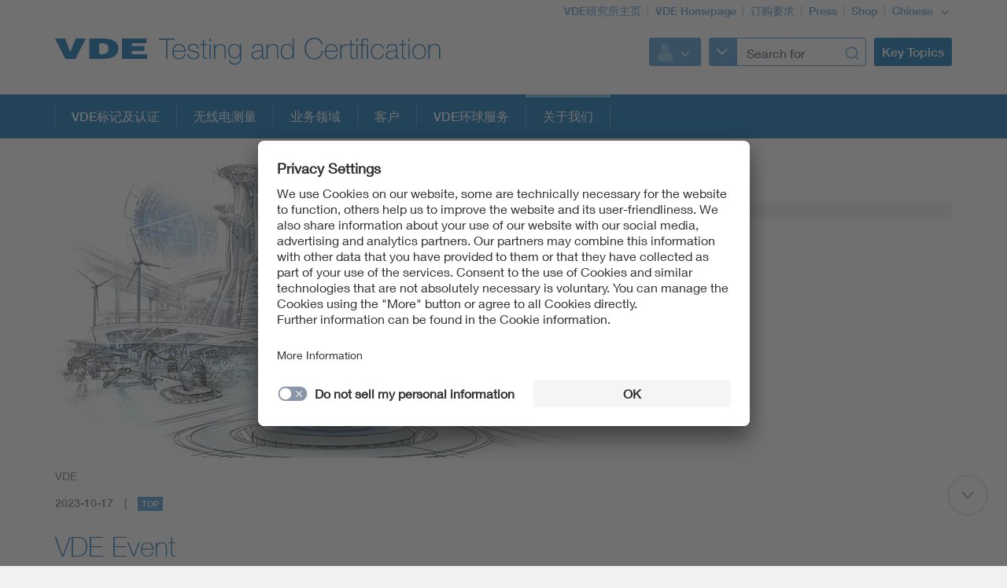

--- FILE ---
content_type: text/html;charset=UTF-8
request_url: https://www.vde.com/tic-cn/about-us/events/veranstaltung-detailseite
body_size: 6061
content:
<!doctype html>
<html lang="zh" class="no-js">
<head prefix="og: https://ogp.me/ns#">
<meta charset="utf-8">
<meta name="description" content="
">
<meta name="referrer" content="unsafe-url">
<meta name="robots" content="noindex,follow">
<meta name="viewport" content="width=device-width, initial-scale=1, maximum-scale=1">
<link rel="shortcut icon" href="/resource/blob/1613008/431ba11c6fea281526d45b29658f73be/tic-china-favicon.ico" type="image/x-icon">
<link rel="icon" href="/resource/blob/1613008/431ba11c6fea281526d45b29658f73be/tic-china-favicon.ico" type="image/x-icon">
<link rel="alternate" href="https://www.vde.com/tic-jp/about-us/events/veranstaltung-detailseite" hreflang="ja-JP">
<link rel="alternate" href="https://www.vde.com/tic-ko/about-us/events/veranstaltung-detailseite" hreflang="ko-KR">
<link rel="alternate" href="https://www.vde.com/tic-it/about-us/events/veranstaltung-detailseite" hreflang="it">
<link rel="alternate" href="https://www.vde.com/tic-en/about-us/events/veranstaltung-detailseite" hreflang="en-US">
<link rel="alternate" href="https://www.vde.com/tic-de/ueber-uns/unsere-veranstaltungen/veranstaltung-detailseite" hreflang="de-DE">
<style>
@import url("https://fast.fonts.net/lt/1.css?apiType=css&c=3f2bfef5-1425-44b4-b96f-c6dc4018ec51&fontids=673377,692680,692692,692704,692716,692728");
</style>
<script
src="https://app.eu.usercentrics.eu/browser-ui/3.67.0/loader.js"
id="usercentrics-cmp"
data-settings-id="XZcp6aLS8"
integrity="sha384-bDm+9vt64Wrj50+tZQNZZM6EM2b0KKkGeDXY8nXRHyQeW0UrEPNfLcw0FKh7cEnc"
crossorigin="anonymous"
async>
</script>
<script
src="https://privacy-proxy.usercentrics.eu/3.3.10/uc-block.bundle.js"
integrity="sha384-ZxtGs7nfee/G6OEf602L+OfmIhN0kteQFu3XWFIP2TxyM14G/4yByBVfdCarakLy"
crossorigin="anonymous">
</script>
<!-- Google Consent Mode -->
<script type="text/javascript">
window.dataLayer = window.dataLayer || [];
function gtag() {
dataLayer.push(arguments);
}
gtag("consent", "default", {
ad_user_data: "denied",
ad_personalization: "denied",
ad_storage: "denied",
analytics_storage: "denied",
wait_for_update: 2000
});
gtag("set", "ads_data_redaction", true);
</script>
<!-- Google Tag Manager -->
<script type="text/plain" data-usercentrics="Google Tag Manager">
(function (w, d, s, l, i) {
w[l] = w[l] || [];
w[l].push({
'gtm.start':
new Date().getTime(), event: 'gtm.js'
});
var f = d.getElementsByTagName(s)[0],
j = d.createElement(s), dl = l != 'dataLayer' ? '&l=' + l : '';
j.async = true;
j.src =
'https://www.googletagmanager.com/gtm.js?id=' + i + dl;
f.parentNode.insertBefore(j, f);
})(window, document, 'script', 'dataLayer', 'GTM-KHBS6FM');
</script>
<!-- End Google Tag Manager -->
<script>
document.createElement("picture");
</script>
<script src="/resource/themes/vde-legacy/dist/picturefill.min-2184138-1.js" async></script>
<link rel="stylesheet" href="/resource/themes/vde-legacy/css/vde-legacy-2184152-45.css" >
<link rel="stylesheet" href="/resource/themes/vde-legacy/css/print-2184150-2.css" media="print">
<!-- title -->
<title>VDE Event</title>
<meta property="og:title" content="VDE Event">
<meta property="twitter:title" content="VDE Event">
<meta property="og:image" content="https://www.vde.com/image/1750716/stage_md/1023/512/4/vde-illustration-certification-mark.jpg">
<meta property="twitter:image" content="https://www.vde.com/image/1750716/stage_md/1023/512/4/vde-illustration-certification-mark.jpg">
<meta name="twitter:card" content="summary_large_image"/>
<meta property="og:image:width" content="1023">
<meta property="og:image:height" content="512">
<!-- inject:css -->
<!-- endinject -->
</head>
<body class=""
data-content-id="1610982"
data-root_navigation_id="1613008"
data-resource_path="/www8/resources"
data-ws_hash_navigation="1695977516"
data-ws_hash_topic="1549881925"
data-ws_hash_settings="1149519523"
data-ws_hash_messages="1022968796"
data-ws_path_navigation="/www8/servlet/navigation/tree/1613008"
data-ws_path_topic="/www8/servlet/topic/tree/1613008"
data-ws_path_settings="/www8/servlet/settings/1613008"
data-ws_path_messages="/www8/servlet/messages/1613008"
data-ws_path_teaser="/www8/servlet/restSearch/1610982"
data-ws_path_social="/www8/servlet/restSearch/1610982"
data-ws_path_profile="/www8/servlet/restSearch/1610982"
data-ws_path_resultlist="/www8/servlet/restSearch/1610982"
data-ws_path_contact="/www8/servlet/restSearch/1610982"
data-ws_path_thirdparty="/www8/servlet/thirdParty/1610982"
data-ws_path_solrbase="/www8/servlet/restSearch/1610982"
data-ws_path_3dokument="/www8/servlet/3dokument"
data-ws_path_profileimage="/www8/servlet/user/profileImageUrl/1610982"
data-ws_path_profiledata="/www8/servlet/user/profile/1610982"
data-ws_path_profiledatafull="/www8/servlet/thirdParty/zkdb|profile/"
data-ws_path_cockpitlist="/www8/servlet/user/profile/list/1610982"
data-ws_path_ievoutline="/www8/servlet/classifications"
data-encryption_key="17"
data-encryption_alphabet="ABCDEFGHIJKLMNOPQRSTUVWXYZabcdefghijklmnopqrstuvwxyz0123456789_@"
data-logged-in="false"
data-member-registration-page="https://www.vde.com/en/membership"
>
<!-- Google Tag Manager (noscript) -->
<noscript>
<iframe src="https://www.googletagmanager.com/ns.html?id=GTM-KHBS6FM"
height="0" width="0" style="display:none;visibility:hidden">
</iframe>
</noscript>
<!-- End Google Tag Manager (noscript) -->
<div class="ci-color-overlay"></div>
<div class="ci-main ci-bg-white page" >
<div class="ci-main-wrapper no-overflow">
<header class="ci-header js-header">
<div class="ci-main-container">
<div class="ci-content-module-spacer">
<div class="ci-header-navigation-meta">
<ul class="ci-list ">
<li class="ci-list-item ci-relative ">
<a class=" "
href="/tic-cn"
title="VDE研究所主页"
target="_self"
>VDE研究所主页</a>
</li>
<li class="ci-list-item ci-relative ">
<a class=" "
href="http://www.vde.com/en"
title="VDE Homepage"
target="_self"
>VDE Homepage</a>
</li>
<li class="ci-list-item ci-relative ">
<a class=" "
href="/tic-cn/about-us/order-request-cn"
title="订购要求"
target="_self"
>订购要求</a>
</li>
<li class="ci-list-item ci-relative ">
<a class=" "
href="https://www.vde.com/press"
title="Press"
target="_self"
>Press</a>
</li>
<li class="ci-list-item ci-relative ">
<a class=" "
href="https://www.vde-verlag.de/english.html"
title="Shop"
target="_blank"
rel="noopener"
>Shop</a>
</li>
<li class="ci-list-item ci-relative ">
<div class="js-dropdown ci-dropdown js-language-switch ci-dropdown-type-meta">
<button class=" js-dropdown-handle">
<span class=" js-dropdown-position">
Chinese
</span>
<i class="ci-icon"></i>
</button>
<ul class="js-dropdown-menu ci-dropdown-menu closed ">
<li class="ci-arrow-top"></li>
<li class="ui-menu-item">
<a class="ci-checked "
href="/tic-cn/about-us/events/veranstaltung-detailseite"
target="_self"
data-content-id="1610982"
>Chinese</a>
</li>
<li class="ui-menu-item">
<a class=" "
href="https://www.vde.com/tic-jp/about-us/events/veranstaltung-detailseite"
target="_self"
data-content-id="1616352"
>Japanese</a>
</li>
<li class="ui-menu-item">
<a class=" "
href="https://www.vde.com/tic-ko/about-us/events/veranstaltung-detailseite"
target="_self"
data-content-id="1628154"
>Korean</a>
</li>
<li class="ui-menu-item">
<a class=" "
href="https://www.vde.com/tic-it/about-us/events/veranstaltung-detailseite"
target="_self"
data-content-id="2281238"
>Italiano</a>
</li>
<li class="ui-menu-item">
<a class=" "
href="https://www.vde.com/tic-en/about-us/events/veranstaltung-detailseite"
target="_self"
data-content-id="1598652"
>English</a>
</li>
<li class="ui-menu-item">
<a class=" "
href="https://www.vde.com/tic-de/ueber-uns/unsere-veranstaltungen/veranstaltung-detailseite"
target="_self"
data-content-id="1598662"
>German</a>
</li>
</ul>
</div>
</li>
</ul>
</div>
<div class="ci-relative clearfix">
<a href="/tic-cn">
<img class="ci-logo ci-logo-main" alt="VDE" src="/resource/blob/8078/fade9956c26d585322103b586efad7fe/vde-logo-icon.svg">
<img class="ci-logo ci-logo-additional" alt="Testing and Certification" src="/resource/blob/1610514/0bda1f0e783fcb6b07b3f480bcc7c38f/logoadditional-icon.svg">
</a>
<div class="js-header-action ci-header-action">
<div class="ci-header-action-item ">
<div class="ci-login js-dropdown ci-dropdown ">
<button class="js-dropdown-handle">
<span class="js-profile-image ci-logged-out">
<span class="ci-avatar-logged-out"></span>
</span>
<i class="ci-icon"></i>
</button>
<ul class="js-dropdown-menu ci-dropdown-menu closed ">
<li class="ci-arrow-top"></li>
<li class="ui-menu-item">
<a href="?dologin" rel="nofollow">Login</a>
</li>
<li class="ui-menu-item">
<a class=" "
href="https://account.vde.com/Cockpit?context=interessent&lang=en"
title="Registration"
target="_blank"
rel="noopener"
>Registration</a>
</li>
<li class="ui-menu-item">
<a class=" "
href="https://www.vde.com/en/service/login"
title="Login Notes"
target="_self"
>Login Notes</a>
</li>
<li class="ui-menu-item">
<a class=" "
href="https://www.vde.com/kennwortvergessen"
title="Forgot password?"
target="_self"
>Forgot password?</a>
</li>
</ul>
</div>
</div>
<div class="ci-header-action-item ci-header-action-item-search">
<div class="js-header-search" data-search-page="/tic-cn/suche">
<!-- replaced by react component -->
<div class="hidden-xs hidden-sm hidden-md">
<div class="ci-search-form-input ci-type-text ci-search-form-input-condensed">
<div class="ci-search-area-popout-button"></div>
<input type="text" placeholder="Search for">
<i></i>
</div>
</div>
<div class="hidden-lg ci-search">
<button class="ci-search-start"></button>
</div>
<!-- /replaced -->
</div>
</div>
<div class="ci-header-action-item visible-lg">
<div class="js-topic-menu">
<div class="ci-topic-menu"><button class="ci-btn-topic"><span>Key Topics</span></button></div>
</div>
</div>
<div class="ci-header-action-item visible-xs visible-sm visible-md">
<!-- Mobile Navi -->
<div class="ci-header-menu-right ">
<div class="navbar visible">
<button class=" ci-btn-menu menu-toggle blank-item collapsed" data-target="#mainnav" data-toggle="collapse">
<span class="ci-icon ci-icon-hamburger"></span>
<span class="ci-arrow-top"></span>
</button>
</div>
</div>
</div>
</div>
</div>
</div>
</div>
</header>
<nav class="js-top-navigation">
<div class="ci-relative">
<div class=" ci-main-menu visible-lg-block clearfix" id="main-menu">
<div class="ci-main-menu-header ci-relative clearfix">
<ul class="ci-plain-list ci-main-container ">
<li >
<a class="js-menu-entry "
href="/tic-cn/marks-and-zertificates"
title="VDE标记及认证"
target="_self"
data-id="1611830"
>VDE标记及认证<span class="ci-main-menu-caret"></span>
</a>
</li>
<li >
<a class="js-menu-entry "
href="/tic-cn/portfolio"
title="无线电测量"
target="_self"
data-id="1611566"
>无线电测量<span class="ci-main-menu-caret"></span>
</a>
</li>
<li >
<a class="js-menu-entry "
href="/tic-cn/industries"
title="业务领域"
target="_self"
data-id="1612478"
>业务领域<span class="ci-main-menu-caret"></span>
</a>
</li>
<li >
<a class="js-menu-entry "
href="/tic-cn/customers"
title="客户"
target="_self"
data-id="1612620"
>客户<span class="ci-main-menu-caret"></span>
</a>
</li>
<li >
<a class="js-menu-entry "
href="/tic-cn/vde-global"
title="VDE环球服务"
target="_self"
data-id="1612974"
>VDE环球服务<span class="ci-main-menu-caret"></span>
</a>
</li>
<li >
<span class="ci-main-menu-headline-marker"></span>
<a class="js-menu-entry js-origin-active "
href="/tic-cn/about-us"
title="关于我们"
target="_self"
data-id="1611078"
>关于我们<span class="ci-main-menu-caret"></span>
</a>
</li>
</ul>
</div>
<div class="ci-menu-main-content-wrapper">
<div class="ci-menu-main-content"></div>
<div class="ci-container-toggle visible-expanded js-container-toggle">
<div class="ci-toggle-inner"></div>
<div class="ci-container-toggle-action"></div>
</div>
</div>
</div>
</div>
</nav>
<main>
<div class="ci-main-container ci-padding-top-lg">
<div class="row ">
<div class=" col-md-8">
<div class="js-mainColumn" >
<div class="ci-image-caption">
<picture class="">
<source srcset="/image/1750716/page-info/443/222/4/vde-illustration-certification-mark.webp" media="(max-width: 480px)" type="image/webp" data-img-source-type="0webp">
<source srcset="/image/1750716/page-info/443/222/4/vde-illustration-certification-mark.jpg" media="(max-width: 480px)" data-img-source-type="0">
<source srcset="/image/1750716/page-info/710/355/4/vde-illustration-certification-mark.webp" media="(min-width: 481px) and (max-width: 767px)" type="image/webp" data-img-source-type="1webp">
<source srcset="/image/1750716/page-info/710/355/4/vde-illustration-certification-mark.jpg" media="(min-width: 481px) and (max-width: 767px)" data-img-source-type="1">
<source srcset="/image/1750716/page-info/626/313/4/vde-illustration-certification-mark.webp" media="(min-width: 768px) and (max-width: 1023px)" type="image/webp" data-img-source-type="2webp">
<source srcset="/image/1750716/page-info/626/313/4/vde-illustration-certification-mark.jpg" media="(min-width: 768px) and (max-width: 1023px)" data-img-source-type="2">
<source srcset="/image/1750716/page-info/747/374/4/vde-illustration-certification-mark.webp" media="(min-width: 1024px)" type="image/webp" data-img-source-type="3webp">
<source srcset="/image/1750716/page-info/747/374/4/vde-illustration-certification-mark.jpg" media="(min-width: 1024px)" data-img-source-type="3">
<img src="[data-uri]"
srcset="/image/1750716/page-info/443/222/4/vde-illustration-certification-mark.jpg" alt="Illustration of VDE certification mark"
title="Illustration of VDE certification mark"
class="page-info img-responsive img-responsive"
>
</picture>
<div class="ci-caption">
VDE</div>
</div>
<div class="ci-block-spacer " >
<div class="ci-meta-line ci-meta-line-page">
<span class="ci-meta-divider">2023-10-17</span>
<span class="ci-badge
ci-badge-inline
ci-badge-top
">TOP</span>
</div>
<h1
class=" ci-h1 "
>
VDE Event
</h1>
<div class="ci-text-bold js-sticky-actionbar-summary">
<p><br/></p>
</div>
</div>
</div>
</div>
<div class=" ci-sidebar-container js-sidebar-container col-md-4">
<div class="ci-sticky-actionbar js-sticky-actionbar">
<div class="ci-sticky-actionbar-expandable js-sticky-actionbar-expandable">
<div class="ci-sticky-actionbar-plus js-sticky-actionbar-plus"></div>
<a href="#"><div class="ci-sticky-actionbar-print js-sticky-actionbar-print"></div></a>
<div class="ci-sticky-actionbar-share">
<div class="js-dropdown ci-dropdown js-dropdown-social ci-dropdown-social ci-dropdown-type-meta">
<button class=" js-dropdown-handle">
<span class=" js-dropdown-position">
</span>
<i class="ci-icon"></i>
</button>
<ul class="js-dropdown-menu ci-dropdown-menu closed ">
<li class="ci-arrow-top"></li>
<li class="ui-menu-item ci-link-social-facebook">
<a class=" "
href="#"
title="Facebook"
target="_blank"
rel="noopener"
>Facebook</a>
</li>
<li class="ui-menu-item ci-link-social-twitter">
<a class=" "
href="#"
title="X"
target="_blank"
rel="noopener"
>X</a>
</li>
<li class="ui-menu-item ci-link-social-xing">
<a class=" "
href="#"
title="Xing"
target="_blank"
rel="noopener"
>Xing</a>
</li>
<li class="ui-menu-item ci-link-social-linkedin">
<a class=" "
href="#"
title="LinkedIn"
target="_blank"
rel="noopener"
>LinkedIn</a>
</li>
</ul>
</div>
</div>
</div>
</div>
<div class="ci-sidebar js-sidebar">
<div class="ci-sidebar-more js-sidebar-more"></div>
<div class="ci-sidebar-inner js-sidebar-inner">
</div>
</div>
</div>
</div>
<div class="row ">
<div class=" col-md-12">
<div class="ci-block-spacer vmap-container" >
</div>
</div>
</div>
<div class="row ">
<div class=" col-md-12">
</div>
</div>
</div>
</main>
<div class="ci-footer-main">
<div class="ci-main-container">
<div class="ci-content-module-spacer">
<div class="row ">
<div class=" col-sm-12
col-md-6">
<div class="ci-block-spacer ">
<div class="ci-list-type-social">
<div class="ci-list-headline">Follow us on</div>
<ul class="ci-list ">
<li class="ci-list-item ci-relative ">
<a class="ci-link-social-WeChat "
href="https://mp.weixin.qq.com/mp/profile_ext?action=home&__biz=MzIyNzcxMTcyOQ==&scene=126&bizpsid=0#wechat_redirect"
title="WeChat"
target="_blank"
rel="noopener"
></a>
</li>
<li class="ci-list-item ci-relative ">
<a class="ci-link-social-linkedin "
href="https://www.linkedin.com/company/vdeinstitut"
target="_blank"
rel="noopener"
></a>
</li>
<li class="ci-list-item ci-relative ">
<a class="ci-link-social-instagram "
href="https://www.instagram.com/vdeelektronik/?hl=de"
title="VDE Instagram"
target="_blank"
rel="noopener"
></a>
</li>
<li class="ci-list-item ci-relative ">
<a class="ci-link-social-youtube "
href="https://www.youtube.com/@VDEGroup"
title="VDE YouTube"
target="_blank"
rel="noopener"
></a>
</li>
<li class="ci-list-item ci-relative ">
<a class="ci-link-social-facebook "
href="https://www.facebook.com/vde-group"
title="VDE Facebook"
target="_blank"
rel="noopener"
></a>
</li>
</ul>
</div>
</div>
</div>
<div class=" hidden-xs col-sm-12
col-md-6">
<div class="ci-block-spacer ">
<div class="js-list-type-more ci-list-type-more">
<div class="ci-list-headline">VDE apps</div>
<ul class="js-list ci-list ci-relative ">
<li class="ci-list-item ci-relative js-list-item">
<a class=" "
href="https://www.vde.com/en/vde-apps-overview/normenbibliothek-app"
title="Normenbibliothek app"
target="_self"
><div class="ci-image-caption">
<img src="/resource/blob/1646940/32d486563ab518aedbce4d851cbf78e3/app-normenbibliothek-seiteninfo-bild-data.png" alt="App VDE Normenbbliothek" class="uncropped img-responsive" title="VDE Normenbibliothek" >
</div>
</a>
</li>
<li class="ci-list-item ci-relative js-list-item">
<a class=" "
href="https://www.vde.com/en/vde-apps-overview/vde-donnerwetter-app"
title="VDE Donnerwetter app"
target="_self"
><div class="ci-image-caption">
<img src="/resource/blob/1647696/6277d75a95b6cd524cde93a7e7e9377e/app-donnerwetter-seiteninfo-bild-data.png" alt="Donnerwetter App" class="uncropped img-responsive" title="Bild Donnerwetter App" >
</div>
</a>
</li>
<li class="js-list-more ci-list-more">
<div class="ci-table">
<div class="ci-table-cell">
<a class="ci-list-btn-more "
href="https://www.vde.com/en/vde-apps-overview"
></a>
</div>
</div>
</li>
</ul>
</div>
</div>
</div>
</div>
<div class="row hidden-xs">
<div class=" col-sm-6
col-md-4">
<div class="ci-block-spacer ">
<div class="ci-list-type-favorite">
<div class="ci-list-headline">Top Links</div>
<ul class="ci-list ">
<li class="ci-list-item ci-relative ">
<a class=" "
href="https://vde4you.vde.com/en"
title="VDE customer portal"
target="_blank"
rel="noopener"
>VDE customer portal</a>
</li>
<li class="ci-list-item ci-relative ">
<a class=" "
href="https://www.vde.com/tic-en/customers/mark-of-origin-en"
title="Mark of origin"
target="_self"
>Mark of origin</a>
</li>
<li class="ci-list-item ci-relative ">
<a class=" "
href="/tic-cn/about-us/order-request-cn"
title="订购要求"
target="_self"
>订购要求</a>
</li>
</ul>
</div>
</div>
</div>
<div class=" col-sm-6
col-md-8">
<div class="row ">
<div class=" col-sm-12
col-md-6">
<div class="ci-list-type-small ">
<div class="navbar">
<div
class=" ci-div ci-h3 ci-relative"
title="Your VDE Institute"
>
Your VDE Institute
<button class="navbar-toggle collapsed"
data-target="#js-linklist-content1610488"
data-toggle="collapse"></button>
</div>
<div id="js-linklist-content1610488" class="collapse navbar-collapse">
<ul class="ci-list ">
<li class="ci-list-item">
<a class=" "
href="/tic-cn/marks-and-zertificates/vde-approved-products"
title="经过VDE测试的产品"
target="_self"
>经过VDE测试的产品</a>
</li>
<li class="ci-list-item">
<a class=" "
href="https://www.vde.com/tic-en/marks-and-certificates/unlawful-use-of-the-vde-mark/online-list-of-unlawful-use"
title="不恰当的使用"
target="_self"
>不恰当的使用</a>
</li>
</ul>
</div>
</div>
</div>
</div>
<div class=" col-sm-12
col-md-6">
<div class="ci-list-type-small ">
<div class="navbar">
<div
class=" ci-div ci-h3 ci-relative"
title="Join Us"
>
Join Us
<button class="navbar-toggle collapsed"
data-target="#js-linklist-content1875200"
data-toggle="collapse"></button>
</div>
<div id="js-linklist-content1875200" class="collapse navbar-collapse">
<ul class="ci-list ">
<li class="ci-list-item">
<a class=" "
href="http://bit.ly/2XB9zbv"
title="Jobs VDE Guangzhou"
target="_blank"
rel="noopener"
>Jobs VDE Guangzhou</a>
</li>
<li class="ci-list-item">
<a class=" "
href="http://bit.ly/2wC7mAx"
title="Jobs VDE Suzhou"
target="_blank"
rel="noopener"
>Jobs VDE Suzhou</a>
</li>
<li class="ci-list-item">
<a class=" "
href="http://bit.ly/319jyH0"
title="Jobs VDE Shenzhen"
target="_blank"
rel="noopener"
>Jobs VDE Shenzhen</a>
</li>
</ul>
</div>
</div>
</div>
</div>
</div>
</div>
</div>
</div>
</div>
</div>
<div class="ci-footer-meta">
<div class="ci-main-container">
<div class="ci-content-module-spacer">
<div class="ci-module-spacer ci-relative">
<div class="ci-list-type-meta-1">
<ul class="ci-list ">
<li class="ci-list-item ci-relative ">
<a class=" "
href="https://www.vde.com/tic-en/impressum"
title="Imprint + Liability"
target="_self"
>Imprint + Liability</a>
</li>
<li class="ci-list-item ci-relative ">
<a class=" "
href="/tic-cn/about-us/general-terms-and-conditions"
title="公司一般业务条款"
target="_self"
>公司一般业务条款</a>
</li>
<li class="ci-list-item ci-relative ">
<a class=" "
href="/tic-cn/privacy-statement-tic-cn"
title="Data Protection Notice"
target="_self"
>Data Protection Notice</a>
</li>
<li class="ci-list-item ci-relative ">
<a class=" "
href="/tic-cn/cookies-notice"
title="Cookies Notice"
target="_self"
>Cookies Notice</a>
</li>
<li class="ci-list-item ci-relative ">
<a class=" "
href="/tic-cn/contact-form-cn"
title="联系表格"
target="_self"
>联系表格</a>
</li>
</ul>
</div>
<div class="ci-footer-meta-logo">
<div class="ci-relative">
<img class="" src="/resource/blob/8058/c48e093c98c150c38c54bc79ab34e52c/footerlogo-icon.svg" alt="VDE Zeichen">
</div>
</div>
<div class="ci-footer-meta-text">
© 2026 VDE Prüf- und Zertifizierungsinstitut GmbH
</div>
</div>
</div>
</div>
</div>
</div>
</div>
<div id="ci-bp-list">
<span class="ci-bp-xs visible-xs"></span>
<span class="ci-bp-sm visible-sm"></span>
<span class="ci-bp-md visible-md"></span>
<span class="ci-bp-lg visible-lg"></span>
</div>
<div class="js-back-to-top ci-back-to-top">
<div class="ci-inner"></div>
<div class="ci-outer"></div>
</div>
<div class="js-scroll-down ci-back-to-top ci-scroll-down">
<div class="ci-inner"></div>
<div class="ci-outer"></div>
</div>
<!-- inject:js -->
<!-- endinject -->
<!-- Cookie Overlay-->
<!--Additional Scripts-->
<script src="/resource/themes/vde-legacy/dist/main-vde-legacy-2184136-22.js" async></script>
</body>
</html> <!-- UserCentrics virtual-spaces service -->
<script>
var virtualSpacesTemplateID = "JSnGxwsyzqcLdw";
var iframesUc = document.querySelectorAll('iframe[uc-src*="virtual-spaces"], iframe[src*="virtual-spaces"]');
for (var i = 0; i < iframesUc.length; i++) {
var iframe = iframesUc[i];
var div = document.createElement('div');
div.className = 'uc-virtual-spaces';
iframe.parentNode.insertBefore(div, iframe);
div.appendChild(iframe);
}
uc.blockElements({
[virtualSpacesTemplateID] : '.uc-virtual-spaces'
});
</script>

--- FILE ---
content_type: image/svg+xml;charset=UTF-8
request_url: https://www.vde.com/resource/blob/1610514/0bda1f0e783fcb6b07b3f480bcc7c38f/logoadditional-icon.svg
body_size: 2684
content:
<?xml version="1.0" encoding="utf-8"?>
<!-- Generator: Adobe Illustrator 16.0.4, SVG Export Plug-In . SVG Version: 6.00 Build 0)  -->
<!DOCTYPE svg PUBLIC "-//W3C//DTD SVG 1.1//EN" "http://www.w3.org/Graphics/SVG/1.1/DTD/svg11.dtd">
<svg version="1.1" id="Logo" xmlns="http://www.w3.org/2000/svg" xmlns:xlink="http://www.w3.org/1999/xlink" x="0px" y="0px"
	 width="400px" height="50px" viewBox="0 0 400 50" style="enable-background:new 0 0 400 50;" xml:space="preserve">
<style type="text/css">
<![CDATA[
	.st0{fill:#0069B4;}
]]>
</style>
<path class="st0" d="M0,2.384V1h19.915v1.384H10.74V27H9.138V2.384H0z M18.638,17.825c-0.073,4.405,2.257,8.409,6.881,8.409
	c3.532,0,6.044-2.11,6.699-5.569h1.383c-0.728,4.369-3.641,6.772-8.083,6.772c-5.461,0-8.337-4.297-8.264-9.468
	c-0.073-5.133,2.621-10.12,8.265-10.12c5.862,0,8.483,4.624,8.228,9.976L18.638,17.825L18.638,17.825z M32.363,16.624
	c-0.073-3.932-2.548-7.573-6.845-7.573c-4.15,0-6.59,3.859-6.881,7.573H32.363z M37.639,20.774c0.218,3.458,2.803,5.46,6.189,5.46
	c2.439,0,5.935-0.728,5.935-3.967c0-3.167-3.204-3.641-6.408-4.296c-3.24-0.655-6.444-1.493-6.444-5.314
	c0-3.713,3.604-4.806,6.772-4.806c3.968,0,6.917,1.711,6.917,5.971h-1.383c-0.037-3.386-2.403-4.77-5.534-4.77
	c-2.548,0-5.388,0.946-5.388,3.604c0,2.985,3.204,3.459,6.226,4.114c3.713,0.692,6.626,1.565,6.626,5.498
	c0,4.042-4.041,5.169-7.318,5.169c-4.26,0-7.463-2.293-7.573-6.663L37.639,20.774L37.639,20.774z M61.372,9.488h-4.078v13.07
	c0,3.022,1.42,3.313,4.041,3.241V27c-2.84,0.182-5.57-0.219-5.425-4.442V9.488h-3.458V8.287h3.458V2.461h1.384v5.825h4.078V9.488z
	 M64.246,4.751V1h1.383v3.751H64.246z M64.246,27V8.283h1.383V27H64.246z M70.034,8.287h1.383v4.005h0.073
	c0.947-2.804,3.786-4.442,6.699-4.442c6.589,0,6.662,5.279,6.662,7.573V27h-1.383V15.167c0-1.93-0.218-6.116-5.314-6.116
	c-4.188,0-6.735,3.24-6.735,7.828V27h-1.383L70.034,8.287L70.034,8.287z M104.398,8.287v17.73c0,1.455,0,8.373-8.083,8.118
	c-4.005,0-7.1-1.493-7.318-5.825h1.383c0.292,3.312,2.913,4.625,5.971,4.625c6.553,0,6.663-5.354,6.663-6.591v-4.296h-0.073
	c-1.311,2.767-3.604,4.26-6.772,4.26c-5.497,0-8.082-4.042-8.082-9.248c0-4.951,2.803-9.211,8.082-9.211
	c2.913,0,5.752,1.529,6.772,4.333h0.073V8.287H104.398z M89.471,17.061c0,4.405,2.293,8.046,6.699,8.046
	c4.551,0,6.809-3.823,6.809-8.046c0-4.187-2.221-8.009-6.809-8.009C91.655,9.051,89.471,13.092,89.471,17.061z M132.389,23.542
	c0,1.092,0,2.257,1.238,2.257c0.255,0,0.583-0.037,1.02-0.109v1.166c-0.401,0.072-0.765,0.146-1.129,0.146
	c-2.185,0-2.512-1.201-2.512-2.73v-0.983h-0.073c-0.874,2.221-3.386,4.151-6.954,4.151c-3.532,0-6.262-1.349-6.262-5.28
	c0-4.369,3.786-5.279,6.881-5.534c6.189-0.437,6.444-0.837,6.444-3.896c0-0.837-0.947-3.677-5.207-3.677
	c-3.349,0-5.57,1.748-5.752,4.988h-1.384c0.182-4.114,2.729-6.189,7.136-6.189c3.277,0,6.554,1.02,6.554,4.879V23.542z
	 M131.005,16.369c-1.092,1.238-4.078,1.092-6.771,1.456c-3.277,0.364-5.134,1.529-5.134,4.333c0,2.257,1.639,4.078,4.915,4.078
	c6.299,0,6.99-5.388,6.99-6.371V16.369z M136.791,8.287h1.383v4.005h0.073c0.947-2.804,3.786-4.442,6.699-4.442
	c6.589,0,6.662,5.279,6.662,7.573V27h-1.383V15.167c0-1.93-0.218-6.116-5.315-6.116c-4.188,0-6.735,3.24-6.735,7.828V27h-1.383
	L136.791,8.287L136.791,8.287z M170.136,22.995h-0.073c-1.529,2.948-3.823,4.442-7.172,4.442c-5.643,0-8.083-4.588-8.083-9.759
	c0-5.534,2.694-9.83,8.337-9.83c3.058,0,5.934,1.675,6.917,4.624h0.073V1.005h1.383V27h-1.383L170.136,22.995L170.136,22.995z
	 M170.099,17.68c0-4.369-2.148-8.628-6.954-8.628c-4.952,0-6.954,4.114-6.954,8.628c0,4.405,2.185,8.556,6.99,8.556
	C167.915,26.234,170.099,21.976,170.099,17.68z M206.537,8.478c-0.691-4.434-4.516-7.094-8.847-7.094
	c-6.809,0-10.777,5.653-10.777,12.416c0,6.763,3.968,12.416,10.777,12.416c5.06,0,8.992-4.583,9.283-9.497h1.604
	c-0.584,6.282-5.17,10.901-10.886,10.901c-7.792,0-12.379-6.097-12.379-13.82c0-7.723,4.587-13.82,12.379-13.82
	c9.21,0,10.413,8.129,10.45,8.499L206.537,8.478L206.537,8.478z M212.211,17.825c-0.072,4.405,2.258,8.409,6.881,8.409
	c3.531,0,6.043-2.11,6.699-5.569h1.383c-0.729,4.369-3.641,6.772-8.082,6.772c-5.461,0-8.338-4.297-8.264-9.468
	c-0.074-5.133,2.621-10.121,8.264-10.121c5.861,0,8.482,4.624,8.229,9.976H212.211z M225.936,16.624
	c-0.071-3.932-2.547-7.573-6.844-7.573c-4.15,0-6.59,3.859-6.881,7.573H225.936z M231.939,12.437h0.108
	c0.729-2.439,3.787-4.405,7.172-4.26v1.384c-1.455-0.182-3.493,0.182-5.17,1.82c-1.383,1.42-1.965,2.585-2.11,5.388V27h-1.384V8.287
	h1.384V12.437z M248.92,9.488h-4.078v13.07c0,3.022,1.42,3.313,4.041,3.241V27c-2.84,0.182-5.57-0.219-5.424-4.442V9.488H240V8.287
	h3.459V2.461h1.383v5.825h4.078V9.488z M251,4.751V1h1.385v3.751H251z M251,27V8.283h1.385V27H251z M254.18,8.49h3.351V4.673
	c0-2.593,1.854-3.673,4.112-3.673c0.547,0,1.093,0.072,1.64,0.18v1.188c-0.547-0.107-1.093-0.18-1.64-0.18
	c-1.528,0-2.729,0.541-2.729,2.593V8.49h3.896v1.188h-3.896V27h-1.383V9.678h-3.351V8.49z M264.592,1h1.383v3.751h-1.383V1z
	 M264.592,8.283h1.383V27h-1.383V8.283z M284.467,14.075c-0.254-3.313-2.949-5.024-6.334-5.024c-4.697,0-7.209,4.15-7.209,8.41
	c0,5.061,2.365,8.773,7.209,8.773c3.494,0,6.043-2.402,6.516-5.824h1.386c-0.619,4.478-3.859,7.027-7.9,7.027
	c-6.08,0-8.594-4.771-8.594-9.977c0-5.207,3.06-9.612,8.594-9.612c4.041,0,7.316,1.966,7.718,6.226H284.467z M303.066,23.542
	c0,1.092,0,2.257,1.237,2.257c0.257,0,0.582-0.037,1.021-0.109v1.166c-0.4,0.072-0.764,0.146-1.129,0.146
	c-2.185,0-2.512-1.201-2.512-2.73v-0.983h-0.072c-0.875,2.221-3.387,4.151-6.955,4.151c-3.531,0-6.262-1.349-6.262-5.28
	c0-4.369,3.787-5.279,6.881-5.534c6.188-0.437,6.444-0.837,6.444-3.896c0-0.837-0.946-3.677-5.206-3.677
	c-3.351,0-5.57,1.748-5.753,4.988h-1.383c0.183-4.114,2.73-6.189,7.136-6.189c3.276,0,6.553,1.02,6.553,4.879V23.542L303.066,23.542
	z M301.684,16.369c-1.092,1.238-4.078,1.092-6.771,1.456c-3.277,0.364-5.133,1.529-5.133,4.333c0,2.257,1.637,4.078,4.914,4.078
	c6.299,0,6.989-5.388,6.989-6.371V16.369z M314.35,9.488h-4.078v13.07c0,3.022,1.42,3.313,4.043,3.241V27
	c-2.84,0.182-5.569-0.219-5.426-4.442V9.488h-3.459V8.287h3.459V2.461h1.383v5.825h4.078V9.488z M317.223,4.751V1h1.385v3.751
	H317.223z M317.223,27V8.283h1.385V27H317.223z M330.729,7.85c5.498,0,8.595,4.478,8.595,9.793c0,5.316-3.097,9.794-8.595,9.794
	c-5.496,0-8.592-4.479-8.592-9.794S325.232,7.85,330.729,7.85z M330.729,26.234c4.697,0,7.209-4.113,7.209-8.591
	s-2.512-8.592-7.209-8.592c-4.694,0-7.207,4.114-7.207,8.592C323.521,22.122,326.033,26.234,330.729,26.234z M342.557,8.287h1.383
	v4.005h0.074c0.945-2.804,3.785-4.442,6.699-4.442c6.59,0,6.662,5.279,6.662,7.573V27h-1.383V15.167c0-1.93-0.219-6.116-5.316-6.116
	c-4.188,0-6.736,3.24-6.736,7.828V27h-1.383V8.287z"/>
</svg>
